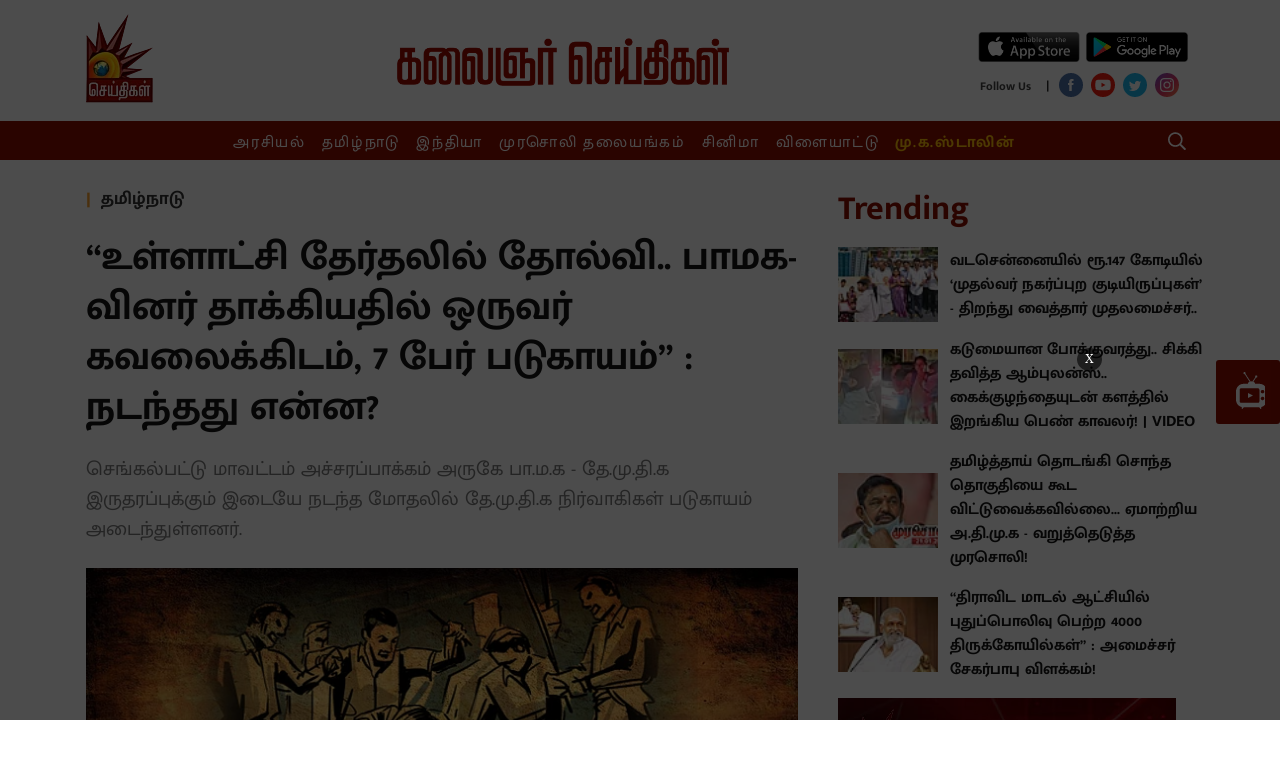

--- FILE ---
content_type: text/html; charset=utf-8
request_url: https://www.google.com/recaptcha/api2/aframe
body_size: 265
content:
<!DOCTYPE HTML><html><head><meta http-equiv="content-type" content="text/html; charset=UTF-8"></head><body><script nonce="0qn1cLUt36iVxiha1pbpFw">/** Anti-fraud and anti-abuse applications only. See google.com/recaptcha */ try{var clients={'sodar':'https://pagead2.googlesyndication.com/pagead/sodar?'};window.addEventListener("message",function(a){try{if(a.source===window.parent){var b=JSON.parse(a.data);var c=clients[b['id']];if(c){var d=document.createElement('img');d.src=c+b['params']+'&rc='+(localStorage.getItem("rc::a")?sessionStorage.getItem("rc::b"):"");window.document.body.appendChild(d);sessionStorage.setItem("rc::e",parseInt(sessionStorage.getItem("rc::e")||0)+1);localStorage.setItem("rc::h",'1768982673764');}}}catch(b){}});window.parent.postMessage("_grecaptcha_ready", "*");}catch(b){}</script></body></html>

--- FILE ---
content_type: text/html; charset=utf-8
request_url: https://www.google.com/recaptcha/api2/aframe
body_size: -247
content:
<!DOCTYPE HTML><html><head><meta http-equiv="content-type" content="text/html; charset=UTF-8"></head><body><script nonce="6c0KMHamlBZPv0USj5ML4Q">/** Anti-fraud and anti-abuse applications only. See google.com/recaptcha */ try{var clients={'sodar':'https://pagead2.googlesyndication.com/pagead/sodar?'};window.addEventListener("message",function(a){try{if(a.source===window.parent){var b=JSON.parse(a.data);var c=clients[b['id']];if(c){var d=document.createElement('img');d.src=c+b['params']+'&rc='+(localStorage.getItem("rc::a")?sessionStorage.getItem("rc::b"):"");window.document.body.appendChild(d);sessionStorage.setItem("rc::e",parseInt(sessionStorage.getItem("rc::e")||0)+1);localStorage.setItem("rc::h",'1768982677918');}}}catch(b){}});window.parent.postMessage("_grecaptcha_ready", "*");}catch(b){}</script></body></html>